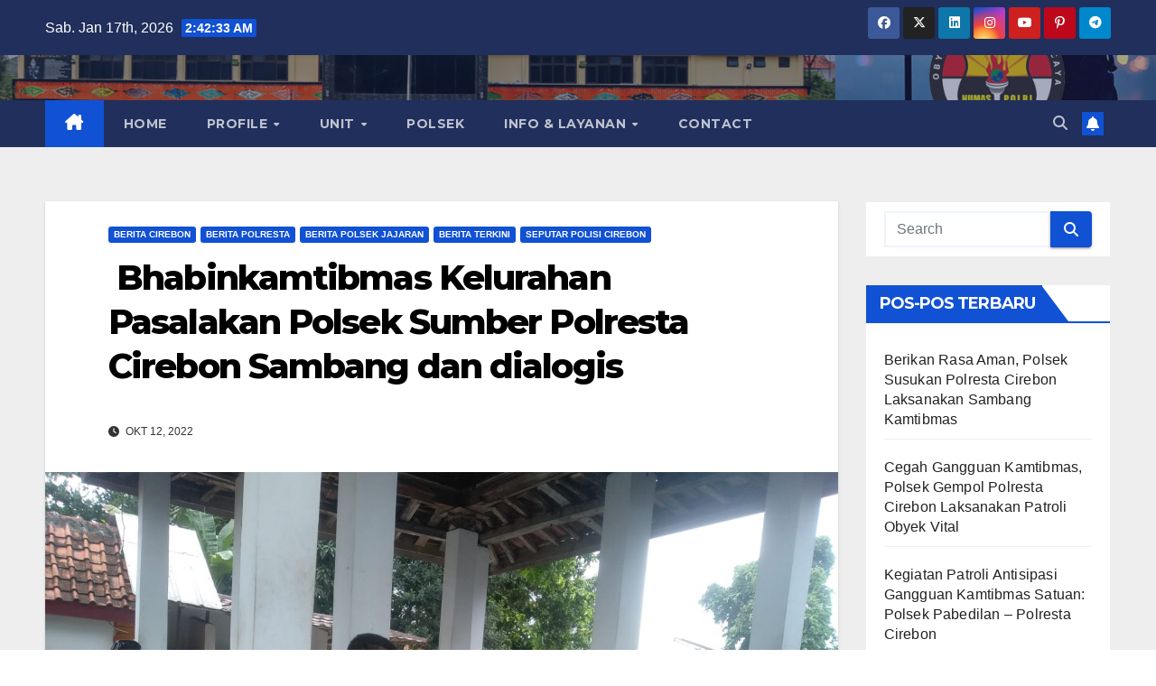

--- FILE ---
content_type: text/html; charset=UTF-8
request_url: https://tribratanews-polrescirebon.com/bhabinkamtibmas-kelurahan-pasalakan-polsek-sumber-polresta-cirebon-sambang-dan-dialogis/
body_size: 13181
content:
<!DOCTYPE html>
<html lang="id">
<head>
<meta charset="UTF-8">
<meta name="viewport" content="width=device-width, initial-scale=1">
<link rel="profile" href="http://gmpg.org/xfn/11">
<title> Bhabinkamtibmas Kelurahan Pasalakan Polsek Sumber Polresta Cirebon Sambang dan dialogis &#8211; Polresta Cirebon</title>
<meta name='robots' content='max-image-preview:large' />
<link rel='dns-prefetch' href='//cdn.canvasjs.com' />
<link rel='dns-prefetch' href='//fonts.googleapis.com' />
<link rel="alternate" type="application/rss+xml" title="Polresta Cirebon &raquo; Feed" href="https://tribratanews-polrescirebon.com/feed/" />
<link rel="alternate" type="application/rss+xml" title="Polresta Cirebon &raquo; Umpan Komentar" href="https://tribratanews-polrescirebon.com/comments/feed/" />
<link rel="alternate" type="application/rss+xml" title="Polresta Cirebon &raquo;  Bhabinkamtibmas Kelurahan Pasalakan Polsek Sumber Polresta Cirebon Sambang dan dialogis Umpan Komentar" href="https://tribratanews-polrescirebon.com/bhabinkamtibmas-kelurahan-pasalakan-polsek-sumber-polresta-cirebon-sambang-dan-dialogis/feed/" />
<link rel="alternate" title="oEmbed (JSON)" type="application/json+oembed" href="https://tribratanews-polrescirebon.com/wp-json/oembed/1.0/embed?url=https%3A%2F%2Ftribratanews-polrescirebon.com%2Fbhabinkamtibmas-kelurahan-pasalakan-polsek-sumber-polresta-cirebon-sambang-dan-dialogis%2F" />
<link rel="alternate" title="oEmbed (XML)" type="text/xml+oembed" href="https://tribratanews-polrescirebon.com/wp-json/oembed/1.0/embed?url=https%3A%2F%2Ftribratanews-polrescirebon.com%2Fbhabinkamtibmas-kelurahan-pasalakan-polsek-sumber-polresta-cirebon-sambang-dan-dialogis%2F&#038;format=xml" />
<style id='wp-img-auto-sizes-contain-inline-css'>
img:is([sizes=auto i],[sizes^="auto," i]){contain-intrinsic-size:3000px 1500px}
/*# sourceURL=wp-img-auto-sizes-contain-inline-css */
</style>
<style id='wp-emoji-styles-inline-css'>

	img.wp-smiley, img.emoji {
		display: inline !important;
		border: none !important;
		box-shadow: none !important;
		height: 1em !important;
		width: 1em !important;
		margin: 0 0.07em !important;
		vertical-align: -0.1em !important;
		background: none !important;
		padding: 0 !important;
	}
/*# sourceURL=wp-emoji-styles-inline-css */
</style>
<style id='wp-block-library-inline-css'>
:root{--wp-block-synced-color:#7a00df;--wp-block-synced-color--rgb:122,0,223;--wp-bound-block-color:var(--wp-block-synced-color);--wp-editor-canvas-background:#ddd;--wp-admin-theme-color:#007cba;--wp-admin-theme-color--rgb:0,124,186;--wp-admin-theme-color-darker-10:#006ba1;--wp-admin-theme-color-darker-10--rgb:0,107,160.5;--wp-admin-theme-color-darker-20:#005a87;--wp-admin-theme-color-darker-20--rgb:0,90,135;--wp-admin-border-width-focus:2px}@media (min-resolution:192dpi){:root{--wp-admin-border-width-focus:1.5px}}.wp-element-button{cursor:pointer}:root .has-very-light-gray-background-color{background-color:#eee}:root .has-very-dark-gray-background-color{background-color:#313131}:root .has-very-light-gray-color{color:#eee}:root .has-very-dark-gray-color{color:#313131}:root .has-vivid-green-cyan-to-vivid-cyan-blue-gradient-background{background:linear-gradient(135deg,#00d084,#0693e3)}:root .has-purple-crush-gradient-background{background:linear-gradient(135deg,#34e2e4,#4721fb 50%,#ab1dfe)}:root .has-hazy-dawn-gradient-background{background:linear-gradient(135deg,#faaca8,#dad0ec)}:root .has-subdued-olive-gradient-background{background:linear-gradient(135deg,#fafae1,#67a671)}:root .has-atomic-cream-gradient-background{background:linear-gradient(135deg,#fdd79a,#004a59)}:root .has-nightshade-gradient-background{background:linear-gradient(135deg,#330968,#31cdcf)}:root .has-midnight-gradient-background{background:linear-gradient(135deg,#020381,#2874fc)}:root{--wp--preset--font-size--normal:16px;--wp--preset--font-size--huge:42px}.has-regular-font-size{font-size:1em}.has-larger-font-size{font-size:2.625em}.has-normal-font-size{font-size:var(--wp--preset--font-size--normal)}.has-huge-font-size{font-size:var(--wp--preset--font-size--huge)}.has-text-align-center{text-align:center}.has-text-align-left{text-align:left}.has-text-align-right{text-align:right}.has-fit-text{white-space:nowrap!important}#end-resizable-editor-section{display:none}.aligncenter{clear:both}.items-justified-left{justify-content:flex-start}.items-justified-center{justify-content:center}.items-justified-right{justify-content:flex-end}.items-justified-space-between{justify-content:space-between}.screen-reader-text{border:0;clip-path:inset(50%);height:1px;margin:-1px;overflow:hidden;padding:0;position:absolute;width:1px;word-wrap:normal!important}.screen-reader-text:focus{background-color:#ddd;clip-path:none;color:#444;display:block;font-size:1em;height:auto;left:5px;line-height:normal;padding:15px 23px 14px;text-decoration:none;top:5px;width:auto;z-index:100000}html :where(.has-border-color){border-style:solid}html :where([style*=border-top-color]){border-top-style:solid}html :where([style*=border-right-color]){border-right-style:solid}html :where([style*=border-bottom-color]){border-bottom-style:solid}html :where([style*=border-left-color]){border-left-style:solid}html :where([style*=border-width]){border-style:solid}html :where([style*=border-top-width]){border-top-style:solid}html :where([style*=border-right-width]){border-right-style:solid}html :where([style*=border-bottom-width]){border-bottom-style:solid}html :where([style*=border-left-width]){border-left-style:solid}html :where(img[class*=wp-image-]){height:auto;max-width:100%}:where(figure){margin:0 0 1em}html :where(.is-position-sticky){--wp-admin--admin-bar--position-offset:var(--wp-admin--admin-bar--height,0px)}@media screen and (max-width:600px){html :where(.is-position-sticky){--wp-admin--admin-bar--position-offset:0px}}

/*# sourceURL=wp-block-library-inline-css */
</style><style id='global-styles-inline-css'>
:root{--wp--preset--aspect-ratio--square: 1;--wp--preset--aspect-ratio--4-3: 4/3;--wp--preset--aspect-ratio--3-4: 3/4;--wp--preset--aspect-ratio--3-2: 3/2;--wp--preset--aspect-ratio--2-3: 2/3;--wp--preset--aspect-ratio--16-9: 16/9;--wp--preset--aspect-ratio--9-16: 9/16;--wp--preset--color--black: #000000;--wp--preset--color--cyan-bluish-gray: #abb8c3;--wp--preset--color--white: #ffffff;--wp--preset--color--pale-pink: #f78da7;--wp--preset--color--vivid-red: #cf2e2e;--wp--preset--color--luminous-vivid-orange: #ff6900;--wp--preset--color--luminous-vivid-amber: #fcb900;--wp--preset--color--light-green-cyan: #7bdcb5;--wp--preset--color--vivid-green-cyan: #00d084;--wp--preset--color--pale-cyan-blue: #8ed1fc;--wp--preset--color--vivid-cyan-blue: #0693e3;--wp--preset--color--vivid-purple: #9b51e0;--wp--preset--gradient--vivid-cyan-blue-to-vivid-purple: linear-gradient(135deg,rgb(6,147,227) 0%,rgb(155,81,224) 100%);--wp--preset--gradient--light-green-cyan-to-vivid-green-cyan: linear-gradient(135deg,rgb(122,220,180) 0%,rgb(0,208,130) 100%);--wp--preset--gradient--luminous-vivid-amber-to-luminous-vivid-orange: linear-gradient(135deg,rgb(252,185,0) 0%,rgb(255,105,0) 100%);--wp--preset--gradient--luminous-vivid-orange-to-vivid-red: linear-gradient(135deg,rgb(255,105,0) 0%,rgb(207,46,46) 100%);--wp--preset--gradient--very-light-gray-to-cyan-bluish-gray: linear-gradient(135deg,rgb(238,238,238) 0%,rgb(169,184,195) 100%);--wp--preset--gradient--cool-to-warm-spectrum: linear-gradient(135deg,rgb(74,234,220) 0%,rgb(151,120,209) 20%,rgb(207,42,186) 40%,rgb(238,44,130) 60%,rgb(251,105,98) 80%,rgb(254,248,76) 100%);--wp--preset--gradient--blush-light-purple: linear-gradient(135deg,rgb(255,206,236) 0%,rgb(152,150,240) 100%);--wp--preset--gradient--blush-bordeaux: linear-gradient(135deg,rgb(254,205,165) 0%,rgb(254,45,45) 50%,rgb(107,0,62) 100%);--wp--preset--gradient--luminous-dusk: linear-gradient(135deg,rgb(255,203,112) 0%,rgb(199,81,192) 50%,rgb(65,88,208) 100%);--wp--preset--gradient--pale-ocean: linear-gradient(135deg,rgb(255,245,203) 0%,rgb(182,227,212) 50%,rgb(51,167,181) 100%);--wp--preset--gradient--electric-grass: linear-gradient(135deg,rgb(202,248,128) 0%,rgb(113,206,126) 100%);--wp--preset--gradient--midnight: linear-gradient(135deg,rgb(2,3,129) 0%,rgb(40,116,252) 100%);--wp--preset--font-size--small: 13px;--wp--preset--font-size--medium: 20px;--wp--preset--font-size--large: 36px;--wp--preset--font-size--x-large: 42px;--wp--preset--spacing--20: 0.44rem;--wp--preset--spacing--30: 0.67rem;--wp--preset--spacing--40: 1rem;--wp--preset--spacing--50: 1.5rem;--wp--preset--spacing--60: 2.25rem;--wp--preset--spacing--70: 3.38rem;--wp--preset--spacing--80: 5.06rem;--wp--preset--shadow--natural: 6px 6px 9px rgba(0, 0, 0, 0.2);--wp--preset--shadow--deep: 12px 12px 50px rgba(0, 0, 0, 0.4);--wp--preset--shadow--sharp: 6px 6px 0px rgba(0, 0, 0, 0.2);--wp--preset--shadow--outlined: 6px 6px 0px -3px rgb(255, 255, 255), 6px 6px rgb(0, 0, 0);--wp--preset--shadow--crisp: 6px 6px 0px rgb(0, 0, 0);}:where(.is-layout-flex){gap: 0.5em;}:where(.is-layout-grid){gap: 0.5em;}body .is-layout-flex{display: flex;}.is-layout-flex{flex-wrap: wrap;align-items: center;}.is-layout-flex > :is(*, div){margin: 0;}body .is-layout-grid{display: grid;}.is-layout-grid > :is(*, div){margin: 0;}:where(.wp-block-columns.is-layout-flex){gap: 2em;}:where(.wp-block-columns.is-layout-grid){gap: 2em;}:where(.wp-block-post-template.is-layout-flex){gap: 1.25em;}:where(.wp-block-post-template.is-layout-grid){gap: 1.25em;}.has-black-color{color: var(--wp--preset--color--black) !important;}.has-cyan-bluish-gray-color{color: var(--wp--preset--color--cyan-bluish-gray) !important;}.has-white-color{color: var(--wp--preset--color--white) !important;}.has-pale-pink-color{color: var(--wp--preset--color--pale-pink) !important;}.has-vivid-red-color{color: var(--wp--preset--color--vivid-red) !important;}.has-luminous-vivid-orange-color{color: var(--wp--preset--color--luminous-vivid-orange) !important;}.has-luminous-vivid-amber-color{color: var(--wp--preset--color--luminous-vivid-amber) !important;}.has-light-green-cyan-color{color: var(--wp--preset--color--light-green-cyan) !important;}.has-vivid-green-cyan-color{color: var(--wp--preset--color--vivid-green-cyan) !important;}.has-pale-cyan-blue-color{color: var(--wp--preset--color--pale-cyan-blue) !important;}.has-vivid-cyan-blue-color{color: var(--wp--preset--color--vivid-cyan-blue) !important;}.has-vivid-purple-color{color: var(--wp--preset--color--vivid-purple) !important;}.has-black-background-color{background-color: var(--wp--preset--color--black) !important;}.has-cyan-bluish-gray-background-color{background-color: var(--wp--preset--color--cyan-bluish-gray) !important;}.has-white-background-color{background-color: var(--wp--preset--color--white) !important;}.has-pale-pink-background-color{background-color: var(--wp--preset--color--pale-pink) !important;}.has-vivid-red-background-color{background-color: var(--wp--preset--color--vivid-red) !important;}.has-luminous-vivid-orange-background-color{background-color: var(--wp--preset--color--luminous-vivid-orange) !important;}.has-luminous-vivid-amber-background-color{background-color: var(--wp--preset--color--luminous-vivid-amber) !important;}.has-light-green-cyan-background-color{background-color: var(--wp--preset--color--light-green-cyan) !important;}.has-vivid-green-cyan-background-color{background-color: var(--wp--preset--color--vivid-green-cyan) !important;}.has-pale-cyan-blue-background-color{background-color: var(--wp--preset--color--pale-cyan-blue) !important;}.has-vivid-cyan-blue-background-color{background-color: var(--wp--preset--color--vivid-cyan-blue) !important;}.has-vivid-purple-background-color{background-color: var(--wp--preset--color--vivid-purple) !important;}.has-black-border-color{border-color: var(--wp--preset--color--black) !important;}.has-cyan-bluish-gray-border-color{border-color: var(--wp--preset--color--cyan-bluish-gray) !important;}.has-white-border-color{border-color: var(--wp--preset--color--white) !important;}.has-pale-pink-border-color{border-color: var(--wp--preset--color--pale-pink) !important;}.has-vivid-red-border-color{border-color: var(--wp--preset--color--vivid-red) !important;}.has-luminous-vivid-orange-border-color{border-color: var(--wp--preset--color--luminous-vivid-orange) !important;}.has-luminous-vivid-amber-border-color{border-color: var(--wp--preset--color--luminous-vivid-amber) !important;}.has-light-green-cyan-border-color{border-color: var(--wp--preset--color--light-green-cyan) !important;}.has-vivid-green-cyan-border-color{border-color: var(--wp--preset--color--vivid-green-cyan) !important;}.has-pale-cyan-blue-border-color{border-color: var(--wp--preset--color--pale-cyan-blue) !important;}.has-vivid-cyan-blue-border-color{border-color: var(--wp--preset--color--vivid-cyan-blue) !important;}.has-vivid-purple-border-color{border-color: var(--wp--preset--color--vivid-purple) !important;}.has-vivid-cyan-blue-to-vivid-purple-gradient-background{background: var(--wp--preset--gradient--vivid-cyan-blue-to-vivid-purple) !important;}.has-light-green-cyan-to-vivid-green-cyan-gradient-background{background: var(--wp--preset--gradient--light-green-cyan-to-vivid-green-cyan) !important;}.has-luminous-vivid-amber-to-luminous-vivid-orange-gradient-background{background: var(--wp--preset--gradient--luminous-vivid-amber-to-luminous-vivid-orange) !important;}.has-luminous-vivid-orange-to-vivid-red-gradient-background{background: var(--wp--preset--gradient--luminous-vivid-orange-to-vivid-red) !important;}.has-very-light-gray-to-cyan-bluish-gray-gradient-background{background: var(--wp--preset--gradient--very-light-gray-to-cyan-bluish-gray) !important;}.has-cool-to-warm-spectrum-gradient-background{background: var(--wp--preset--gradient--cool-to-warm-spectrum) !important;}.has-blush-light-purple-gradient-background{background: var(--wp--preset--gradient--blush-light-purple) !important;}.has-blush-bordeaux-gradient-background{background: var(--wp--preset--gradient--blush-bordeaux) !important;}.has-luminous-dusk-gradient-background{background: var(--wp--preset--gradient--luminous-dusk) !important;}.has-pale-ocean-gradient-background{background: var(--wp--preset--gradient--pale-ocean) !important;}.has-electric-grass-gradient-background{background: var(--wp--preset--gradient--electric-grass) !important;}.has-midnight-gradient-background{background: var(--wp--preset--gradient--midnight) !important;}.has-small-font-size{font-size: var(--wp--preset--font-size--small) !important;}.has-medium-font-size{font-size: var(--wp--preset--font-size--medium) !important;}.has-large-font-size{font-size: var(--wp--preset--font-size--large) !important;}.has-x-large-font-size{font-size: var(--wp--preset--font-size--x-large) !important;}
/*# sourceURL=global-styles-inline-css */
</style>

<style id='classic-theme-styles-inline-css'>
/*! This file is auto-generated */
.wp-block-button__link{color:#fff;background-color:#32373c;border-radius:9999px;box-shadow:none;text-decoration:none;padding:calc(.667em + 2px) calc(1.333em + 2px);font-size:1.125em}.wp-block-file__button{background:#32373c;color:#fff;text-decoration:none}
/*# sourceURL=/wp-includes/css/classic-themes.min.css */
</style>
<link rel='stylesheet' id='ansar-import-css' href='https://tribratanews-polrescirebon.com/wp-content/plugins/ansar-import/public/css/ansar-import-public.css?ver=2.1.0' media='all' />
<link rel='stylesheet' id='dashicons-css' href='https://tribratanews-polrescirebon.com/wp-includes/css/dashicons.min.css?ver=6.9' media='all' />
<link rel='stylesheet' id='admin-bar-css' href='https://tribratanews-polrescirebon.com/wp-includes/css/admin-bar.min.css?ver=6.9' media='all' />
<style id='admin-bar-inline-css'>

    .canvasjs-chart-credit{
        display: none !important;
    }
    #vtrtsFreeChart canvas {
    border-radius: 6px;
}

.vtrts-free-adminbar-weekly-title {
    font-weight: bold;
    font-size: 14px;
    color: #fff;
    margin-bottom: 6px;
}

        #wpadminbar #wp-admin-bar-vtrts_free_top_button .ab-icon:before {
            content: "\f185";
            color: #1DAE22;
            top: 3px;
        }
    #wp-admin-bar-vtrts_pro_top_button .ab-item {
        min-width: 180px;
    }
    .vtrts-free-adminbar-dropdown {
        min-width: 420px ;
        padding: 18px 18px 12px 18px;
        background: #23282d;
        color: #fff;
        border-radius: 8px;
        box-shadow: 0 4px 24px rgba(0,0,0,0.15);
        margin-top: 10px;
    }
    .vtrts-free-adminbar-grid {
        display: grid;
        grid-template-columns: 1fr 1fr;
        gap: 18px 18px; /* row-gap column-gap */
        margin-bottom: 18px;
    }
    .vtrts-free-adminbar-card {
        background: #2c3338;
        border-radius: 8px;
        padding: 18px 18px 12px 18px;
        box-shadow: 0 2px 8px rgba(0,0,0,0.07);
        display: flex;
        flex-direction: column;
        align-items: flex-start;
    }
    /* Extra margin for the right column */
    .vtrts-free-adminbar-card:nth-child(2),
    .vtrts-free-adminbar-card:nth-child(4) {
        margin-left: 10px !important;
        padding-left: 10px !important;
                padding-top: 6px !important;

        margin-right: 10px !important;
        padding-right : 10px !important;
        margin-top: 10px !important;
    }
    .vtrts-free-adminbar-card:nth-child(1),
    .vtrts-free-adminbar-card:nth-child(3) {
        margin-left: 10px !important;
        padding-left: 10px !important;
                padding-top: 6px !important;

        margin-top: 10px !important;
                padding-right : 10px !important;

    }
    /* Extra margin for the bottom row */
    .vtrts-free-adminbar-card:nth-child(3),
    .vtrts-free-adminbar-card:nth-child(4) {
        margin-top: 6px !important;
        padding-top: 6px !important;
        margin-top: 10px !important;
    }
    .vtrts-free-adminbar-card-title {
        font-size: 14px;
        font-weight: 800;
        margin-bottom: 6px;
        color: #fff;
    }
    .vtrts-free-adminbar-card-value {
        font-size: 22px;
        font-weight: bold;
        color: #1DAE22;
        margin-bottom: 4px;
    }
    .vtrts-free-adminbar-card-sub {
        font-size: 12px;
        color: #aaa;
    }
    .vtrts-free-adminbar-btn-wrap {
        text-align: center;
        margin-top: 8px;
    }

    #wp-admin-bar-vtrts_free_top_button .ab-item{
    min-width: 80px !important;
        padding: 0px !important;
    .vtrts-free-adminbar-btn {
        display: inline-block;
        background: #1DAE22;
        color: #fff !important;
        font-weight: bold;
        padding: 8px 28px;
        border-radius: 6px;
        text-decoration: none;
        font-size: 15px;
        transition: background 0.2s;
        margin-top: 8px;
    }
    .vtrts-free-adminbar-btn:hover {
        background: #15991b;
        color: #fff !important;
    }

    .vtrts-free-adminbar-dropdown-wrap { min-width: 0; padding: 0; }
    #wpadminbar #wp-admin-bar-vtrts_free_top_button .vtrts-free-adminbar-dropdown { display: none; position: absolute; left: 0; top: 100%; z-index: 99999; }
    #wpadminbar #wp-admin-bar-vtrts_free_top_button:hover .vtrts-free-adminbar-dropdown { display: block; }
    
        .ab-empty-item #wp-admin-bar-vtrts_free_top_button-default .ab-empty-item{
    height:0px !important;
    padding :0px !important;
     }
            #wpadminbar .quicklinks .ab-empty-item{
        padding:0px !important;
    }
    .vtrts-free-adminbar-dropdown {
    min-width: 420px;
    padding: 18px 18px 12px 18px;
    background: #23282d;
    color: #fff;
    border-radius: 12px; /* more rounded */
    box-shadow: 0 8px 32px rgba(0,0,0,0.25); /* deeper shadow */
    margin-top: 10px;
}

.vtrts-free-adminbar-btn-wrap {
    text-align: center;
    margin-top: 18px; /* more space above */
}

.vtrts-free-adminbar-btn {
    display: inline-block;
    background: #1DAE22;
    color: #fff !important;
    font-weight: bold;
    padding: 5px 22px;
    border-radius: 8px;
    text-decoration: none;
    font-size: 17px;
    transition: background 0.2s, box-shadow 0.2s;
    margin-top: 8px;
    box-shadow: 0 2px 8px rgba(29,174,34,0.15);
    text-align: center;
    line-height: 1.6;
    
}
.vtrts-free-adminbar-btn:hover {
    background: #15991b;
    color: #fff !important;
    box-shadow: 0 4px 16px rgba(29,174,34,0.25);
}
    


/*# sourceURL=admin-bar-inline-css */
</style>
<link rel='stylesheet' id='newsup-fonts-css' href='//fonts.googleapis.com/css?family=Montserrat%3A400%2C500%2C700%2C800%7CWork%2BSans%3A300%2C400%2C500%2C600%2C700%2C800%2C900%26display%3Dswap&#038;subset=latin%2Clatin-ext' media='all' />
<link rel='stylesheet' id='bootstrap-css' href='https://tribratanews-polrescirebon.com/wp-content/themes/newsup/css/bootstrap.css?ver=6.9' media='all' />
<link rel='stylesheet' id='newsup-style-css' href='https://tribratanews-polrescirebon.com/wp-content/themes/newsup/style.css?ver=6.9' media='all' />
<link rel='stylesheet' id='newsup-default-css' href='https://tribratanews-polrescirebon.com/wp-content/themes/newsup/css/colors/default.css?ver=6.9' media='all' />
<link rel='stylesheet' id='font-awesome-5-all-css' href='https://tribratanews-polrescirebon.com/wp-content/themes/newsup/css/font-awesome/css/all.min.css?ver=6.9' media='all' />
<link rel='stylesheet' id='font-awesome-4-shim-css' href='https://tribratanews-polrescirebon.com/wp-content/themes/newsup/css/font-awesome/css/v4-shims.min.css?ver=6.9' media='all' />
<link rel='stylesheet' id='owl-carousel-css' href='https://tribratanews-polrescirebon.com/wp-content/themes/newsup/css/owl.carousel.css?ver=6.9' media='all' />
<link rel='stylesheet' id='smartmenus-css' href='https://tribratanews-polrescirebon.com/wp-content/themes/newsup/css/jquery.smartmenus.bootstrap.css?ver=6.9' media='all' />
<link rel='stylesheet' id='newsup-custom-css-css' href='https://tribratanews-polrescirebon.com/wp-content/themes/newsup/inc/ansar/customize/css/customizer.css?ver=1.0' media='all' />
<script id="ahc_front_js-js-extra">
var ahc_ajax_front = {"ajax_url":"https://tribratanews-polrescirebon.com/wp-admin/admin-ajax.php","plugin_url":"https://tribratanews-polrescirebon.com/wp-content/plugins/visitors-traffic-real-time-statistics/","page_id":"377","page_title":"\u00a0Bhabinkamtibmas Kelurahan Pasalakan Polsek Sumber Polresta Cirebon Sambang dan dialogis","post_type":"post"};
//# sourceURL=ahc_front_js-js-extra
</script>
<script src="https://tribratanews-polrescirebon.com/wp-content/plugins/visitors-traffic-real-time-statistics/js/front.js?ver=6.9" id="ahc_front_js-js"></script>
<script src="https://tribratanews-polrescirebon.com/wp-includes/js/jquery/jquery.min.js?ver=3.7.1" id="jquery-core-js"></script>
<script src="https://tribratanews-polrescirebon.com/wp-includes/js/jquery/jquery-migrate.min.js?ver=3.4.1" id="jquery-migrate-js"></script>
<script src="https://tribratanews-polrescirebon.com/wp-content/plugins/ansar-import/public/js/ansar-import-public.js?ver=2.1.0" id="ansar-import-js"></script>
<script src="https://tribratanews-polrescirebon.com/wp-content/themes/newsup/js/navigation.js?ver=6.9" id="newsup-navigation-js"></script>
<script src="https://tribratanews-polrescirebon.com/wp-content/themes/newsup/js/bootstrap.js?ver=6.9" id="bootstrap-js"></script>
<script src="https://tribratanews-polrescirebon.com/wp-content/themes/newsup/js/owl.carousel.min.js?ver=6.9" id="owl-carousel-min-js"></script>
<script src="https://tribratanews-polrescirebon.com/wp-content/themes/newsup/js/jquery.smartmenus.js?ver=6.9" id="smartmenus-js-js"></script>
<script src="https://tribratanews-polrescirebon.com/wp-content/themes/newsup/js/jquery.smartmenus.bootstrap.js?ver=6.9" id="bootstrap-smartmenus-js-js"></script>
<script src="https://tribratanews-polrescirebon.com/wp-content/themes/newsup/js/jquery.marquee.js?ver=6.9" id="newsup-marquee-js-js"></script>
<script src="https://tribratanews-polrescirebon.com/wp-content/themes/newsup/js/main.js?ver=6.9" id="newsup-main-js-js"></script>
<link rel="https://api.w.org/" href="https://tribratanews-polrescirebon.com/wp-json/" /><link rel="alternate" title="JSON" type="application/json" href="https://tribratanews-polrescirebon.com/wp-json/wp/v2/posts/377" /><link rel="EditURI" type="application/rsd+xml" title="RSD" href="https://tribratanews-polrescirebon.com/xmlrpc.php?rsd" />
<meta name="generator" content="WordPress 6.9" />
<link rel="canonical" href="https://tribratanews-polrescirebon.com/bhabinkamtibmas-kelurahan-pasalakan-polsek-sumber-polresta-cirebon-sambang-dan-dialogis/" />
<link rel='shortlink' href='https://tribratanews-polrescirebon.com/?p=377' />
<link rel="pingback" href="https://tribratanews-polrescirebon.com/xmlrpc.php"> 
<style type="text/css" id="custom-background-css">
    .wrapper { background-color: #eee; }
</style>
    <style type="text/css">
            .site-title,
        .site-description {
            position: absolute;
            clip: rect(1px, 1px, 1px, 1px);
        }
        </style>
    <link rel="icon" href="https://tribratanews-polrescirebon.com/wp-content/uploads/2024/08/cropped-Lambang_Polri-32x32.png" sizes="32x32" />
<link rel="icon" href="https://tribratanews-polrescirebon.com/wp-content/uploads/2024/08/cropped-Lambang_Polri-192x192.png" sizes="192x192" />
<link rel="apple-touch-icon" href="https://tribratanews-polrescirebon.com/wp-content/uploads/2024/08/cropped-Lambang_Polri-180x180.png" />
<meta name="msapplication-TileImage" content="https://tribratanews-polrescirebon.com/wp-content/uploads/2024/08/cropped-Lambang_Polri-270x270.png" />
</head>
<body class="wp-singular post-template-default single single-post postid-377 single-format-standard wp-embed-responsive wp-theme-newsup ta-hide-date-author-in-list" >
<div id="page" class="site">
<a class="skip-link screen-reader-text" href="#content">
Skip to content</a>
  <div class="wrapper" id="custom-background-css">
    <header class="mg-headwidget">
      <!--==================== TOP BAR ====================-->
      <div class="mg-head-detail hidden-xs">
    <div class="container-fluid">
        <div class="row align-items-center">
            <div class="col-md-6 col-xs-12">
                <ul class="info-left">
                            <li>Sab. Jan 17th, 2026             <span  id="time" class="time"></span>
                    
        </li>
                    </ul>
            </div>
            <div class="col-md-6 col-xs-12">
                <ul class="mg-social info-right">
                            <li>
            <a  target="_blank"  href="https://www.facebook.com/humasrescirebon/">
                <span class="icon-soci facebook">
                    <i class="fab fa-facebook"></i>
                </span> 
            </a>
        </li>
                <li>
            <a href="#">
                <span class="icon-soci x-twitter">
                    <i class="fa-brands fa-x-twitter"></i>
                </span>
            </a>
        </li>
                <li>
            <a target="_blank"  href="#">
                <span class="icon-soci linkedin">
                    <i class="fab fa-linkedin"></i>
                </span>
            </a>
        </li>
                <li>
            <a target="_blank"  href="https://www.instagram.com/humaspolrestacirebon/?hl=id">
                <span class="icon-soci instagram">
                    <i class="fab fa-instagram"></i>
                </span>
            </a>
        </li>
                <li>
            <a  href="#">
                <span class="icon-soci youtube">
                    <i class="fab fa-youtube"></i>
                </span>
            </a>
        </li>
                <li>
            <a  href="#">
                <span class="icon-soci pinterest">
                    <i class="fab fa-pinterest-p"></i>
                </span>
            </a>
        </li>
                <li>
            <a target="_blank"  href="#">
                <span class="icon-soci telegram">
                    <i class="fab fa-telegram"></i>
                </span>
            </a>
        </li>
                        </ul>
            </div>
        </div>
    </div>
</div>
      <div class="clearfix"></div>

      
      <div class="mg-nav-widget-area-back" style='background-image: url("https://tribratanews-polrescirebon.com/wp-content/uploads/2024/08/header1.jpg" );'>
                <div class="overlay">
          <div class="inner"  style="background-color:rgba(32,47,91,0.4);" > 
              <div class="container-fluid">
                  <div class="mg-nav-widget-area">
                    <div class="row align-items-center">
                      <div class="col-md-3 text-center-xs">
                        <div class="navbar-header">
                          <div class="site-logo">
                                                      </div>
                          <div class="site-branding-text d-none">
                                                            <p class="site-title"> <a href="https://tribratanews-polrescirebon.com/" rel="home">Polresta Cirebon</a></p>
                                                            <p class="site-description">Polri Presisi</p>
                          </div>    
                        </div>
                      </div>
                                          </div>
                  </div>
              </div>
          </div>
        </div>
      </div>
    <div class="mg-menu-full">
      <nav class="navbar navbar-expand-lg navbar-wp">
        <div class="container-fluid">
          <!-- Right nav -->
          <div class="m-header align-items-center">
                            <a class="mobilehomebtn" href="https://tribratanews-polrescirebon.com"><span class="fa-solid fa-house-chimney"></span></a>
              <!-- navbar-toggle -->
              <button class="navbar-toggler mx-auto" type="button" data-toggle="collapse" data-target="#navbar-wp" aria-controls="navbarSupportedContent" aria-expanded="false" aria-label="Toggle navigation">
                <span class="burger">
                  <span class="burger-line"></span>
                  <span class="burger-line"></span>
                  <span class="burger-line"></span>
                </span>
              </button>
              <!-- /navbar-toggle -->
                          <div class="dropdown show mg-search-box pr-2">
                <a class="dropdown-toggle msearch ml-auto" href="#" role="button" id="dropdownMenuLink" data-toggle="dropdown" aria-haspopup="true" aria-expanded="false">
                <i class="fas fa-search"></i>
                </a> 
                <div class="dropdown-menu searchinner" aria-labelledby="dropdownMenuLink">
                    <form role="search" method="get" id="searchform" action="https://tribratanews-polrescirebon.com/">
  <div class="input-group">
    <input type="search" class="form-control" placeholder="Search" value="" name="s" />
    <span class="input-group-btn btn-default">
    <button type="submit" class="btn"> <i class="fas fa-search"></i> </button>
    </span> </div>
</form>                </div>
            </div>
                  <a href="#" target="_blank" class="btn-bell btn-theme mx-2"><i class="fa fa-bell"></i></a>
                      
          </div>
          <!-- /Right nav --> 
          <div class="collapse navbar-collapse" id="navbar-wp">
            <div class="d-md-block">
              <ul id="menu-primary" class="nav navbar-nav mr-auto "><li class="active home"><a class="homebtn" href="https://tribratanews-polrescirebon.com"><span class='fa-solid fa-house-chimney'></span></a></li><li id="menu-item-241" class="menu-item menu-item-type-post_type menu-item-object-page menu-item-home menu-item-241"><a class="nav-link" title="Home" href="https://tribratanews-polrescirebon.com/">Home</a></li>
<li id="menu-item-242" class="menu-item menu-item-type-custom menu-item-object-custom menu-item-has-children menu-item-242 dropdown"><a class="nav-link" title="Profile" href="#" data-toggle="dropdown" class="dropdown-toggle">Profile </a>
<ul role="menu" class=" dropdown-menu">
	<li id="menu-item-321" class="menu-item menu-item-type-post_type menu-item-object-page menu-item-321"><a class="dropdown-item" title="Sejarah" href="https://tribratanews-polrescirebon.com/sejarah/">Sejarah</a></li>
	<li id="menu-item-324" class="menu-item menu-item-type-post_type menu-item-object-page menu-item-324"><a class="dropdown-item" title="Visi Misi" href="https://tribratanews-polrescirebon.com/visi-misi/">Visi Misi</a></li>
	<li id="menu-item-258" class="menu-item menu-item-type-post_type menu-item-object-page menu-item-258"><a class="dropdown-item" title="Kapolresta Cirebon" href="https://tribratanews-polrescirebon.com/profil-kapolresta-cirebon/">Kapolresta Cirebon</a></li>
	<li id="menu-item-263" class="menu-item menu-item-type-post_type menu-item-object-page menu-item-263"><a class="dropdown-item" title="Wakapolresta Cirebon" href="https://tribratanews-polrescirebon.com/wakapolresta-cirebon/">Wakapolresta Cirebon</a></li>
</ul>
</li>
<li id="menu-item-244" class="menu-item menu-item-type-custom menu-item-object-custom menu-item-has-children menu-item-244 dropdown"><a class="nav-link" title="Unit" href="#" data-toggle="dropdown" class="dropdown-toggle">Unit </a>
<ul role="menu" class=" dropdown-menu">
	<li id="menu-item-273" class="menu-item menu-item-type-post_type menu-item-object-page menu-item-273"><a class="dropdown-item" title="Satreskrim" href="https://tribratanews-polrescirebon.com/reskrim/">Satreskrim</a></li>
	<li id="menu-item-271" class="menu-item menu-item-type-post_type menu-item-object-page menu-item-271"><a class="dropdown-item" title="Satlantas" href="https://tribratanews-polrescirebon.com/satlantas/">Satlantas</a></li>
	<li id="menu-item-272" class="menu-item menu-item-type-post_type menu-item-object-page menu-item-272"><a class="dropdown-item" title="Satnarkoba" href="https://tribratanews-polrescirebon.com/satnarkoba/">Satnarkoba</a></li>
</ul>
</li>
<li id="menu-item-330" class="menu-item menu-item-type-post_type menu-item-object-page menu-item-330"><a class="nav-link" title="Polsek" href="https://tribratanews-polrescirebon.com/polsek/">Polsek</a></li>
<li id="menu-item-331" class="menu-item menu-item-type-custom menu-item-object-custom menu-item-has-children menu-item-331 dropdown"><a class="nav-link" title="Info &amp; Layanan" href="#" data-toggle="dropdown" class="dropdown-toggle">Info &#038; Layanan </a>
<ul role="menu" class=" dropdown-menu">
	<li id="menu-item-340" class="menu-item menu-item-type-post_type menu-item-object-page menu-item-340"><a class="dropdown-item" title="SIM" href="https://tribratanews-polrescirebon.com/sim/">SIM</a></li>
	<li id="menu-item-342" class="menu-item menu-item-type-post_type menu-item-object-page menu-item-342"><a class="dropdown-item" title="SPKT" href="https://tribratanews-polrescirebon.com/spkt/">SPKT</a></li>
	<li id="menu-item-341" class="menu-item menu-item-type-post_type menu-item-object-page menu-item-341"><a class="dropdown-item" title="SKCK" href="https://tribratanews-polrescirebon.com/skck/">SKCK</a></li>
	<li id="menu-item-343" class="menu-item menu-item-type-post_type menu-item-object-page menu-item-343"><a class="dropdown-item" title="STNK" href="https://tribratanews-polrescirebon.com/stnk/">STNK</a></li>
</ul>
</li>
<li id="menu-item-145" class="menu-item menu-item-type-post_type menu-item-object-page menu-item-145"><a class="nav-link" title="Contact" href="https://tribratanews-polrescirebon.com/contact/">Contact</a></li>
</ul>            </div>      
          </div>
          <!-- Right nav -->
          <div class="desk-header d-lg-flex pl-3 ml-auto my-2 my-lg-0 position-relative align-items-center">
                        <div class="dropdown show mg-search-box pr-2">
                <a class="dropdown-toggle msearch ml-auto" href="#" role="button" id="dropdownMenuLink" data-toggle="dropdown" aria-haspopup="true" aria-expanded="false">
                <i class="fas fa-search"></i>
                </a> 
                <div class="dropdown-menu searchinner" aria-labelledby="dropdownMenuLink">
                    <form role="search" method="get" id="searchform" action="https://tribratanews-polrescirebon.com/">
  <div class="input-group">
    <input type="search" class="form-control" placeholder="Search" value="" name="s" />
    <span class="input-group-btn btn-default">
    <button type="submit" class="btn"> <i class="fas fa-search"></i> </button>
    </span> </div>
</form>                </div>
            </div>
                  <a href="#" target="_blank" class="btn-bell btn-theme mx-2"><i class="fa fa-bell"></i></a>
                  </div>
          <!-- /Right nav -->
      </div>
      </nav> <!-- /Navigation -->
    </div>
</header>
<div class="clearfix"></div> <!-- =========================
     Page Content Section      
============================== -->
<main id="content" class="single-class content">
  <!--container-->
    <div class="container-fluid">
      <!--row-->
        <div class="row">
                  <div class="col-lg-9 col-md-8">
                                <div class="mg-blog-post-box"> 
                    <div class="mg-header">
                        <div class="mg-blog-category"><a class="newsup-categories category-color-1" href="https://tribratanews-polrescirebon.com/category/berita-cirebon/" alt="View all posts in Berita Cirebon"> 
                                 Berita Cirebon
                             </a><a class="newsup-categories category-color-1" href="https://tribratanews-polrescirebon.com/category/berita-polresta/" alt="View all posts in Berita Polresta"> 
                                 Berita Polresta
                             </a><a class="newsup-categories category-color-1" href="https://tribratanews-polrescirebon.com/category/berita-polsek-jajaran/" alt="View all posts in Berita Polsek Jajaran"> 
                                 Berita Polsek Jajaran
                             </a><a class="newsup-categories category-color-1" href="https://tribratanews-polrescirebon.com/category/berita-terkini/" alt="View all posts in Berita Terkini"> 
                                 Berita Terkini
                             </a><a class="newsup-categories category-color-1" href="https://tribratanews-polrescirebon.com/category/seputar-polisi-cirebon/" alt="View all posts in Seputar Polisi Cirebon"> 
                                 Seputar Polisi Cirebon
                             </a></div>                        <h1 class="title single"> <a title="Permalink to:  Bhabinkamtibmas Kelurahan Pasalakan Polsek Sumber Polresta Cirebon Sambang dan dialogis">
                             Bhabinkamtibmas Kelurahan Pasalakan Polsek Sumber Polresta Cirebon Sambang dan dialogis</a>
                        </h1>
                                                <div class="media mg-info-author-block"> 
                                                        <div class="media-body">
                                                            <span class="mg-blog-date"><i class="fas fa-clock"></i> 
                                    Okt 12, 2022                                </span>
                                                        </div>
                        </div>
                                            </div>
                    <img width="1600" height="1200" src="https://tribratanews-polrescirebon.com/wp-content/uploads/2022/10/4.jpg" class="img-fluid wp-post-image" alt="" decoding="async" fetchpriority="high" srcset="https://tribratanews-polrescirebon.com/wp-content/uploads/2022/10/4.jpg 1600w, https://tribratanews-polrescirebon.com/wp-content/uploads/2022/10/4-300x225.jpg 300w, https://tribratanews-polrescirebon.com/wp-content/uploads/2022/10/4-1024x768.jpg 1024w, https://tribratanews-polrescirebon.com/wp-content/uploads/2022/10/4-768x576.jpg 768w, https://tribratanews-polrescirebon.com/wp-content/uploads/2022/10/4-1536x1152.jpg 1536w, https://tribratanews-polrescirebon.com/wp-content/uploads/2022/10/4-1200x900.jpg 1200w" sizes="(max-width: 1600px) 100vw, 1600px" />                    <article class="page-content-single small single">
                        <p>Bhabinkamtibmas Kelurahan Pasalakan Polsek Sumber Polresta Cirebon Sambang dan dialogis</p>
<p>Sumber (12/10)giat Bhabinkamtibmas Kelurahan Pasalakan Aipda Lungguh Unggara melaksanakan sambang warga Bpk Wawam Blok Barosan Rt/Rw 2/3 Kelurahan Pasalakan Kec. Sumber Kab. Cirebon. Serta menyampaikan pesan-pesan kamtibmas, menggiatkan kembali siskamling dan menindaklanjuti Instruksi Kapolri tentang pemberantasan miras, perjudian, narkoba, lahgun bbm, premanisme dan tindak kejahatan lainnya.Selanjutnya menghimbau agar warga masyarakat selalu menerapkan pola hidup sehat dan menjaga kebersihan lingkungan guna mencegah munculnya penyakit yg tidak diinginkan.</p>
<p>Kapolsek Sumber AKP EDDIE MULYONO,SH menyampaikan kehadiran bhabinkamtibmas di wilayah binaannya merupakan wujud pelayanan kepada masyarakat guna memberikan rasa aman dan dapat menimbulkan kepercayaan dari masyarakat kepada Polri ,sehingga dapat bekerja sama untuk menjaga kondusifitas dilingkungannya masing2.</p>
<p>Binmas Polsek Sumber</p>
        <script>
        function pinIt() {
        var e = document.createElement('script');
        e.setAttribute('type','text/javascript');
        e.setAttribute('charset','UTF-8');
        e.setAttribute('src','https://assets.pinterest.com/js/pinmarklet.js?r='+Math.random()*99999999);
        document.body.appendChild(e);
        }
        </script>
        <div class="post-share">
            <div class="post-share-icons cf">
                <a href="https://www.facebook.com/sharer.php?u=https%3A%2F%2Ftribratanews-polrescirebon.com%2Fbhabinkamtibmas-kelurahan-pasalakan-polsek-sumber-polresta-cirebon-sambang-dan-dialogis%2F" class="link facebook" target="_blank" >
                    <i class="fab fa-facebook"></i>
                </a>
                <a href="http://twitter.com/share?url=https%3A%2F%2Ftribratanews-polrescirebon.com%2Fbhabinkamtibmas-kelurahan-pasalakan-polsek-sumber-polresta-cirebon-sambang-dan-dialogis%2F&#038;text=%C2%A0Bhabinkamtibmas%20Kelurahan%20Pasalakan%20Polsek%20Sumber%20Polresta%20Cirebon%20Sambang%20dan%20dialogis" class="link x-twitter" target="_blank">
                    <i class="fa-brands fa-x-twitter"></i>
                </a>
                <a href="mailto:?subject= Bhabinkamtibmas%20Kelurahan%20Pasalakan%20Polsek%20Sumber%20Polresta%20Cirebon%20Sambang%20dan%20dialogis&#038;body=https%3A%2F%2Ftribratanews-polrescirebon.com%2Fbhabinkamtibmas-kelurahan-pasalakan-polsek-sumber-polresta-cirebon-sambang-dan-dialogis%2F" class="link email" target="_blank" >
                    <i class="fas fa-envelope"></i>
                </a>
                <a href="https://www.linkedin.com/sharing/share-offsite/?url=https%3A%2F%2Ftribratanews-polrescirebon.com%2Fbhabinkamtibmas-kelurahan-pasalakan-polsek-sumber-polresta-cirebon-sambang-dan-dialogis%2F&#038;title=%C2%A0Bhabinkamtibmas%20Kelurahan%20Pasalakan%20Polsek%20Sumber%20Polresta%20Cirebon%20Sambang%20dan%20dialogis" class="link linkedin" target="_blank" >
                    <i class="fab fa-linkedin"></i>
                </a>
                <a href="https://telegram.me/share/url?url=https%3A%2F%2Ftribratanews-polrescirebon.com%2Fbhabinkamtibmas-kelurahan-pasalakan-polsek-sumber-polresta-cirebon-sambang-dan-dialogis%2F&#038;text&#038;title=%C2%A0Bhabinkamtibmas%20Kelurahan%20Pasalakan%20Polsek%20Sumber%20Polresta%20Cirebon%20Sambang%20dan%20dialogis" class="link telegram" target="_blank" >
                    <i class="fab fa-telegram"></i>
                </a>
                <a href="javascript:pinIt();" class="link pinterest">
                    <i class="fab fa-pinterest"></i>
                </a>
                <a class="print-r" href="javascript:window.print()">
                    <i class="fas fa-print"></i>
                </a>  
            </div>
        </div>
                            <div class="clearfix mb-3"></div>
                        
	<nav class="navigation post-navigation" aria-label="Pos">
		<h2 class="screen-reader-text">Navigasi pos</h2>
		<div class="nav-links"><div class="nav-previous"><a href="https://tribratanews-polrescirebon.com/anggota-polsek-lemahabang-polresta-cirebon-laksanakan-pengaturan-lalu-lintas-pagi-hari-di-perempatan-pasar-desa-lemahabang/" rel="prev">Anggota Polsek Lemahabang Polresta Cirebon laksanakan pengaturan lalu lintas pagi hari di Perempatan Pasar Desa Lemahabang <div class="fa fa-angle-double-right"></div><span></span></a></div><div class="nav-next"><a href="https://tribratanews-polrescirebon.com/personil-polsek-dukupuntang-polresta-cirebon-melaksanakan-pengamanan-kegiatan-maulid-nabi-muhammad-saw-di-ponpes-manbaul-ulum/" rel="next"><div class="fa fa-angle-double-left"></div><span></span> Personil Polsek Dukupuntang Polresta Cirebon Melaksanakan Pengamanan Kegiatan Maulid Nabi Muhammad SAW Di Ponpes Manba&#8217;ul &#8216;Ulum</a></div></div>
	</nav>                                          </article>
                </div>
                    <div class="mg-featured-slider p-3 mb-4">
            <!--Start mg-realated-slider -->
            <!-- mg-sec-title -->
            <div class="mg-sec-title">
                <h4>Related Post</h4>
            </div>
            <!-- // mg-sec-title -->
            <div class="row">
                <!-- featured_post -->
                                    <!-- blog -->
                    <div class="col-md-4">
                        <div class="mg-blog-post-3 minh back-img mb-md-0 mb-2" 
                                                style="background-image: url('https://tribratanews-polrescirebon.com/wp-content/uploads/2026/01/2-16.jpg');" >
                            <div class="mg-blog-inner">
                                <div class="mg-blog-category"><a class="newsup-categories category-color-1" href="https://tribratanews-polrescirebon.com/category/berita-terkini/" alt="View all posts in Berita Terkini"> 
                                 Berita Terkini
                             </a></div>                                <h4 class="title"> <a href="https://tribratanews-polrescirebon.com/berikan-rasa-aman-polsek-susukan-polresta-cirebon-laksanakan-sambang-kamtibmas/" title="Permalink to: Berikan Rasa Aman, Polsek Susukan Polresta Cirebon Laksanakan Sambang Kamtibmas">
                                  Berikan Rasa Aman, Polsek Susukan Polresta Cirebon Laksanakan Sambang Kamtibmas</a>
                                 </h4>
                                <div class="mg-blog-meta"> 
                                                                        <span class="mg-blog-date">
                                        <i class="fas fa-clock"></i>
                                        Jan 17, 2026                                    </span>
                                     
                                </div>   
                            </div>
                        </div>
                    </div>
                    <!-- blog -->
                                        <!-- blog -->
                    <div class="col-md-4">
                        <div class="mg-blog-post-3 minh back-img mb-md-0 mb-2" 
                                                style="background-image: url('https://tribratanews-polrescirebon.com/wp-content/uploads/2026/01/1-15.jpg');" >
                            <div class="mg-blog-inner">
                                <div class="mg-blog-category"><a class="newsup-categories category-color-1" href="https://tribratanews-polrescirebon.com/category/berita-terkini/" alt="View all posts in Berita Terkini"> 
                                 Berita Terkini
                             </a></div>                                <h4 class="title"> <a href="https://tribratanews-polrescirebon.com/cegah-gangguan-kamtibmas-polsek-gempol-polresta-cirebon-laksanakan-patroli-obyek-vital/" title="Permalink to: Cegah Gangguan Kamtibmas, Polsek Gempol Polresta Cirebon Laksanakan Patroli Obyek Vital">
                                  Cegah Gangguan Kamtibmas, Polsek Gempol Polresta Cirebon Laksanakan Patroli Obyek Vital</a>
                                 </h4>
                                <div class="mg-blog-meta"> 
                                                                        <span class="mg-blog-date">
                                        <i class="fas fa-clock"></i>
                                        Jan 17, 2026                                    </span>
                                     
                                </div>   
                            </div>
                        </div>
                    </div>
                    <!-- blog -->
                                        <!-- blog -->
                    <div class="col-md-4">
                        <div class="mg-blog-post-3 minh back-img mb-md-0 mb-2" 
                                                style="background-image: url('https://tribratanews-polrescirebon.com/wp-content/uploads/2026/01/27-9.jpg');" >
                            <div class="mg-blog-inner">
                                <div class="mg-blog-category"><a class="newsup-categories category-color-1" href="https://tribratanews-polrescirebon.com/category/berita-terkini/" alt="View all posts in Berita Terkini"> 
                                 Berita Terkini
                             </a></div>                                <h4 class="title"> <a href="https://tribratanews-polrescirebon.com/kegiatan-patroli-antisipasi-gangguan-kamtibmas-satuan-polsek-pabedilan-polresta-cirebon/" title="Permalink to: Kegiatan Patroli Antisipasi Gangguan Kamtibmas ​Satuan: Polsek Pabedilan – Polresta Cirebon">
                                  Kegiatan Patroli Antisipasi Gangguan Kamtibmas ​Satuan: Polsek Pabedilan – Polresta Cirebon</a>
                                 </h4>
                                <div class="mg-blog-meta"> 
                                                                        <span class="mg-blog-date">
                                        <i class="fas fa-clock"></i>
                                        Jan 16, 2026                                    </span>
                                     
                                </div>   
                            </div>
                        </div>
                    </div>
                    <!-- blog -->
                                </div> 
        </div>
        <!--End mg-realated-slider -->
                </div>
        <aside class="col-lg-3 col-md-4">
                
<aside id="secondary" class="widget-area" role="complementary">
	<div id="sidebar-right" class="mg-sidebar">
		<div id="search-1" class="mg-widget widget_search"><form role="search" method="get" id="searchform" action="https://tribratanews-polrescirebon.com/">
  <div class="input-group">
    <input type="search" class="form-control" placeholder="Search" value="" name="s" />
    <span class="input-group-btn btn-default">
    <button type="submit" class="btn"> <i class="fas fa-search"></i> </button>
    </span> </div>
</form></div>
		<div id="recent-posts-1" class="mg-widget widget_recent_entries">
		<div class="mg-wid-title"><h6 class="wtitle">Pos-pos Terbaru</h6></div>
		<ul>
											<li>
					<a href="https://tribratanews-polrescirebon.com/berikan-rasa-aman-polsek-susukan-polresta-cirebon-laksanakan-sambang-kamtibmas/">Berikan Rasa Aman, Polsek Susukan Polresta Cirebon Laksanakan Sambang Kamtibmas</a>
									</li>
											<li>
					<a href="https://tribratanews-polrescirebon.com/cegah-gangguan-kamtibmas-polsek-gempol-polresta-cirebon-laksanakan-patroli-obyek-vital/">Cegah Gangguan Kamtibmas, Polsek Gempol Polresta Cirebon Laksanakan Patroli Obyek Vital</a>
									</li>
											<li>
					<a href="https://tribratanews-polrescirebon.com/kegiatan-patroli-antisipasi-gangguan-kamtibmas-satuan-polsek-pabedilan-polresta-cirebon/">Kegiatan Patroli Antisipasi Gangguan Kamtibmas ​Satuan: Polsek Pabedilan – Polresta Cirebon</a>
									</li>
											<li>
					<a href="https://tribratanews-polrescirebon.com/cegah-pencurian-dan-kejahatan-di-malam-hari-polsek-lemahabang-laksanakan-patroli-pemukiman-6/">Cegah Pencurian dan Kejahatan di malam hari, Polsek Lemahabang laksanakan Patroli Pemukiman.</a>
									</li>
											<li>
					<a href="https://tribratanews-polrescirebon.com/terus-menerus-polsek-lemahabang-polresta-cirebon-tertibkan-sepeda-motor-yang-berknalpot-tidak-sesuai-spesifikasi-tekhnis/">Terus menerus, Polsek Lemahabang Polresta Cirebon tertibkan sepeda motor yang berknalpot tidak sesuai spesifikasi tekhnis.</a>
									</li>
					</ul>

		</div><div id="categories-1" class="mg-widget widget_categories"><div class="mg-wid-title"><h6 class="wtitle">Kategori</h6></div>
			<ul>
					<li class="cat-item cat-item-8"><a href="https://tribratanews-polrescirebon.com/category/berita-cirebon/">Berita Cirebon</a>
</li>
	<li class="cat-item cat-item-9"><a href="https://tribratanews-polrescirebon.com/category/berita-polresta/">Berita Polresta</a>
</li>
	<li class="cat-item cat-item-12"><a href="https://tribratanews-polrescirebon.com/category/berita-polsek-jajaran/">Berita Polsek Jajaran</a>
</li>
	<li class="cat-item cat-item-6"><a href="https://tribratanews-polrescirebon.com/category/berita-terkini/">Berita Terkini</a>
</li>
	<li class="cat-item cat-item-4"><a href="https://tribratanews-polrescirebon.com/category/daerah/">Daerah</a>
</li>
	<li class="cat-item cat-item-7"><a href="https://tribratanews-polrescirebon.com/category/kapolres/">Kapolres</a>
</li>
	<li class="cat-item cat-item-5"><a href="https://tribratanews-polrescirebon.com/category/lain-lain/">Lain-lain</a>
</li>
	<li class="cat-item cat-item-1"><a href="https://tribratanews-polrescirebon.com/category/nasional/">Nasional</a>
</li>
	<li class="cat-item cat-item-11"><a href="https://tribratanews-polrescirebon.com/category/seputar-polisi-cirebon/">Seputar Polisi Cirebon</a>
</li>
	<li class="cat-item cat-item-3"><a href="https://tribratanews-polrescirebon.com/category/tidak-berkategori/">Tidak Berkategori</a>
</li>
			</ul>

			</div>	</div>
</aside><!-- #secondary -->
        </aside>
        </div>
      <!--row-->
    </div>
  <!--container-->
</main>
    <div class="container-fluid mr-bot40 mg-posts-sec-inner">
        <div class="missed-inner">
            <div class="row">
                                <div class="col-md-12">
                    <div class="mg-sec-title">
                        <!-- mg-sec-title -->
                        <h4>Top Berita</h4>
                    </div>
                </div>
                                <!--col-md-3-->
                <div class="col-lg-3 col-sm-6 pulse animated">
                    <div class="mg-blog-post-3 minh back-img mb-lg-0"  style="background-image: url('https://tribratanews-polrescirebon.com/wp-content/uploads/2026/01/2-16.jpg');" >
                        <a class="link-div" href="https://tribratanews-polrescirebon.com/berikan-rasa-aman-polsek-susukan-polresta-cirebon-laksanakan-sambang-kamtibmas/"></a>
                        <div class="mg-blog-inner">
                        <div class="mg-blog-category"><a class="newsup-categories category-color-1" href="https://tribratanews-polrescirebon.com/category/berita-terkini/" alt="View all posts in Berita Terkini"> 
                                 Berita Terkini
                             </a></div> 
                        <h4 class="title"> <a href="https://tribratanews-polrescirebon.com/berikan-rasa-aman-polsek-susukan-polresta-cirebon-laksanakan-sambang-kamtibmas/" title="Permalink to: Berikan Rasa Aman, Polsek Susukan Polresta Cirebon Laksanakan Sambang Kamtibmas"> Berikan Rasa Aman, Polsek Susukan Polresta Cirebon Laksanakan Sambang Kamtibmas</a> </h4>
                                    <div class="mg-blog-meta"> 
                    <span class="mg-blog-date"><i class="fas fa-clock"></i>
            <a href="https://tribratanews-polrescirebon.com/2026/01/">
                17 Januari 2026            </a>
        </span>
            <a class="auth" href="https://tribratanews-polrescirebon.com/author/humas/">
            <i class="fas fa-user-circle"></i>Humas Polresta Cirebon        </a>
            </div> 
                            </div>
                    </div>
                </div>
                <!--/col-md-3-->
                                <!--col-md-3-->
                <div class="col-lg-3 col-sm-6 pulse animated">
                    <div class="mg-blog-post-3 minh back-img mb-lg-0"  style="background-image: url('https://tribratanews-polrescirebon.com/wp-content/uploads/2026/01/1-15.jpg');" >
                        <a class="link-div" href="https://tribratanews-polrescirebon.com/cegah-gangguan-kamtibmas-polsek-gempol-polresta-cirebon-laksanakan-patroli-obyek-vital/"></a>
                        <div class="mg-blog-inner">
                        <div class="mg-blog-category"><a class="newsup-categories category-color-1" href="https://tribratanews-polrescirebon.com/category/berita-terkini/" alt="View all posts in Berita Terkini"> 
                                 Berita Terkini
                             </a></div> 
                        <h4 class="title"> <a href="https://tribratanews-polrescirebon.com/cegah-gangguan-kamtibmas-polsek-gempol-polresta-cirebon-laksanakan-patroli-obyek-vital/" title="Permalink to: Cegah Gangguan Kamtibmas, Polsek Gempol Polresta Cirebon Laksanakan Patroli Obyek Vital"> Cegah Gangguan Kamtibmas, Polsek Gempol Polresta Cirebon Laksanakan Patroli Obyek Vital</a> </h4>
                                    <div class="mg-blog-meta"> 
                    <span class="mg-blog-date"><i class="fas fa-clock"></i>
            <a href="https://tribratanews-polrescirebon.com/2026/01/">
                17 Januari 2026            </a>
        </span>
            <a class="auth" href="https://tribratanews-polrescirebon.com/author/humas/">
            <i class="fas fa-user-circle"></i>Humas Polresta Cirebon        </a>
            </div> 
                            </div>
                    </div>
                </div>
                <!--/col-md-3-->
                                <!--col-md-3-->
                <div class="col-lg-3 col-sm-6 pulse animated">
                    <div class="mg-blog-post-3 minh back-img mb-lg-0"  style="background-image: url('https://tribratanews-polrescirebon.com/wp-content/uploads/2026/01/27-9.jpg');" >
                        <a class="link-div" href="https://tribratanews-polrescirebon.com/kegiatan-patroli-antisipasi-gangguan-kamtibmas-satuan-polsek-pabedilan-polresta-cirebon/"></a>
                        <div class="mg-blog-inner">
                        <div class="mg-blog-category"><a class="newsup-categories category-color-1" href="https://tribratanews-polrescirebon.com/category/berita-terkini/" alt="View all posts in Berita Terkini"> 
                                 Berita Terkini
                             </a></div> 
                        <h4 class="title"> <a href="https://tribratanews-polrescirebon.com/kegiatan-patroli-antisipasi-gangguan-kamtibmas-satuan-polsek-pabedilan-polresta-cirebon/" title="Permalink to: Kegiatan Patroli Antisipasi Gangguan Kamtibmas ​Satuan: Polsek Pabedilan – Polresta Cirebon"> Kegiatan Patroli Antisipasi Gangguan Kamtibmas ​Satuan: Polsek Pabedilan – Polresta Cirebon</a> </h4>
                                    <div class="mg-blog-meta"> 
                    <span class="mg-blog-date"><i class="fas fa-clock"></i>
            <a href="https://tribratanews-polrescirebon.com/2026/01/">
                16 Januari 2026            </a>
        </span>
            <a class="auth" href="https://tribratanews-polrescirebon.com/author/humas/">
            <i class="fas fa-user-circle"></i>Humas Polresta Cirebon        </a>
            </div> 
                            </div>
                    </div>
                </div>
                <!--/col-md-3-->
                                <!--col-md-3-->
                <div class="col-lg-3 col-sm-6 pulse animated">
                    <div class="mg-blog-post-3 minh back-img mb-lg-0"  style="background-image: url('https://tribratanews-polrescirebon.com/wp-content/uploads/2026/01/26-10.jpg');" >
                        <a class="link-div" href="https://tribratanews-polrescirebon.com/cegah-pencurian-dan-kejahatan-di-malam-hari-polsek-lemahabang-laksanakan-patroli-pemukiman-6/"></a>
                        <div class="mg-blog-inner">
                        <div class="mg-blog-category"><a class="newsup-categories category-color-1" href="https://tribratanews-polrescirebon.com/category/berita-terkini/" alt="View all posts in Berita Terkini"> 
                                 Berita Terkini
                             </a></div> 
                        <h4 class="title"> <a href="https://tribratanews-polrescirebon.com/cegah-pencurian-dan-kejahatan-di-malam-hari-polsek-lemahabang-laksanakan-patroli-pemukiman-6/" title="Permalink to: Cegah Pencurian dan Kejahatan di malam hari, Polsek Lemahabang laksanakan Patroli Pemukiman."> Cegah Pencurian dan Kejahatan di malam hari, Polsek Lemahabang laksanakan Patroli Pemukiman.</a> </h4>
                                    <div class="mg-blog-meta"> 
                    <span class="mg-blog-date"><i class="fas fa-clock"></i>
            <a href="https://tribratanews-polrescirebon.com/2026/01/">
                16 Januari 2026            </a>
        </span>
            <a class="auth" href="https://tribratanews-polrescirebon.com/author/humas/">
            <i class="fas fa-user-circle"></i>Humas Polresta Cirebon        </a>
            </div> 
                            </div>
                    </div>
                </div>
                <!--/col-md-3-->
                            </div>
        </div>
    </div>
<!--==================== FOOTER AREA ====================-->
<footer class="footer"> 
    <div class="overlay" style="background-color: ;">
        <!--Start mg-footer-widget-area-->
                <!--End mg-footer-widget-area-->
        <!--Start mg-footer-widget-area-->
        <div class="mg-footer-bottom-area">
            <div class="container-fluid">
                            <div class="row align-items-center">
                    <!--col-md-4-->
                    <div class="col-md-6">
                        <div class="site-logo">
                                                    </div>
                                            </div>
                    
                        <div class="col-md-6 text-right text-xs">
                            <ul class="mg-social">
                                                                <li> 
                                    <a href="https://www.facebook.com/humasrescirebon/"  target="_blank" >
                                        <span class="icon-soci facebook">
                                            <i class="fab fa-facebook"></i>
                                        </span> 
                                    </a>
                                </li>
                                                                <li>
                                    <a target="_blank" href="#">
                                        <span class="icon-soci x-twitter">
                                            <i class="fa-brands fa-x-twitter"></i>
                                        </span>
                                    </a>
                                </li>
                                                                <li>
                                    <a target="_blank"  href="#">
                                        <span class="icon-soci linkedin">
                                            <i class="fab fa-linkedin"></i>
                                        </span>
                                    </a>
                                </li>
                                                                <li>
                                    <a target="_blank"  href="https://www.instagram.com/humaspolrestacirebon/?hl=id">
                                        <span class="icon-soci instagram">
                                            <i class="fab fa-instagram"></i>
                                        </span>
                                    </a>
                                </li>
                                                                <li>
                                    <a target="_blank"  href="#">
                                        <span class="icon-soci youtube">
                                            <i class="fab fa-youtube"></i>
                                        </span>
                                    </a>
                                </li>
                                                                <li>
                                    <a target="_blank"  href="#">
                                        <span class="icon-soci pinterest">
                                            <i class="fab fa-pinterest-p"></i>
                                        </span>
                                    </a>
                                </li>
                                                                <li>
                                    <a target="_blank"  href="#">
                                        <span class="icon-soci telegram">
                                            <i class="fab fa-telegram"></i>
                                        </span>
                                    </a>
                                </li>
                                                            </ul>
                        </div>
                        <!--/col-md-4-->  
                     
                </div>
                <!--/row-->
            </div>
            <!--/container-->
        </div>
        <!--End mg-footer-widget-area-->
        <div class="mg-footer-copyright">
            <div class="container-fluid">
                <div class="row">
                     
                    <div class="col-md-12 text-xs text-center">
                                            <p>
                        <a href="https://wordpress.org/">
                        Proudly powered by WordPress                        </a>
                        <span class="sep"> | </span>
                        Theme: Newsup by <a href="https://themeansar.com/" rel="designer">Themeansar</a>.                        </p>
                    </div>
                                            </div>
                </div>
            </div>
        </div>
        <!--/overlay-->
        </footer>
        <!--/footer-->
    </div>
  </div>
    <!--/wrapper-->
    <!--Scroll To Top-->
    <a href="#" class="ta_upscr bounceInup animated"><i class="fas fa-angle-up"></i></a>
    <!--/Scroll To Top-->
<!-- /Scroll To Top -->
<script type="speculationrules">
{"prefetch":[{"source":"document","where":{"and":[{"href_matches":"/*"},{"not":{"href_matches":["/wp-*.php","/wp-admin/*","/wp-content/uploads/*","/wp-content/*","/wp-content/plugins/*","/wp-content/themes/newsup/*","/*\\?(.+)"]}},{"not":{"selector_matches":"a[rel~=\"nofollow\"]"}},{"not":{"selector_matches":".no-prefetch, .no-prefetch a"}}]},"eagerness":"conservative"}]}
</script>
	<script>
	/(trident|msie)/i.test(navigator.userAgent)&&document.getElementById&&window.addEventListener&&window.addEventListener("hashchange",function(){var t,e=location.hash.substring(1);/^[A-z0-9_-]+$/.test(e)&&(t=document.getElementById(e))&&(/^(?:a|select|input|button|textarea)$/i.test(t.tagName)||(t.tabIndex=-1),t.focus())},!1);
	</script>
	<script src="https://cdn.canvasjs.com/canvasjs.min.js" id="canvasjs-free-js"></script>
<script src="https://tribratanews-polrescirebon.com/wp-includes/js/dist/dom-ready.min.js?ver=f77871ff7694fffea381" id="wp-dom-ready-js"></script>
<script id="starter-templates-zip-preview-js-extra">
var starter_templates_zip_preview = {"AstColorPaletteVarPrefix":"--ast-global-","AstEleColorPaletteVarPrefix":"--ast-global-"};
//# sourceURL=starter-templates-zip-preview-js-extra
</script>
<script src="https://tribratanews-polrescirebon.com/wp-content/plugins/astra-sites/inc/lib/onboarding/assets/dist/template-preview/main.js?ver=09382f635556bec359b3" id="starter-templates-zip-preview-js"></script>
<script src="https://tribratanews-polrescirebon.com/wp-content/themes/newsup/js/custom.js?ver=6.9" id="newsup-custom-js"></script>
<script src="https://tribratanews-polrescirebon.com/wp-content/themes/newsup/js/custom-time.js?ver=6.9" id="newsup-custom-time-js"></script>
<script id="wp-emoji-settings" type="application/json">
{"baseUrl":"https://s.w.org/images/core/emoji/17.0.2/72x72/","ext":".png","svgUrl":"https://s.w.org/images/core/emoji/17.0.2/svg/","svgExt":".svg","source":{"concatemoji":"https://tribratanews-polrescirebon.com/wp-includes/js/wp-emoji-release.min.js?ver=6.9"}}
</script>
<script type="module">
/*! This file is auto-generated */
const a=JSON.parse(document.getElementById("wp-emoji-settings").textContent),o=(window._wpemojiSettings=a,"wpEmojiSettingsSupports"),s=["flag","emoji"];function i(e){try{var t={supportTests:e,timestamp:(new Date).valueOf()};sessionStorage.setItem(o,JSON.stringify(t))}catch(e){}}function c(e,t,n){e.clearRect(0,0,e.canvas.width,e.canvas.height),e.fillText(t,0,0);t=new Uint32Array(e.getImageData(0,0,e.canvas.width,e.canvas.height).data);e.clearRect(0,0,e.canvas.width,e.canvas.height),e.fillText(n,0,0);const a=new Uint32Array(e.getImageData(0,0,e.canvas.width,e.canvas.height).data);return t.every((e,t)=>e===a[t])}function p(e,t){e.clearRect(0,0,e.canvas.width,e.canvas.height),e.fillText(t,0,0);var n=e.getImageData(16,16,1,1);for(let e=0;e<n.data.length;e++)if(0!==n.data[e])return!1;return!0}function u(e,t,n,a){switch(t){case"flag":return n(e,"\ud83c\udff3\ufe0f\u200d\u26a7\ufe0f","\ud83c\udff3\ufe0f\u200b\u26a7\ufe0f")?!1:!n(e,"\ud83c\udde8\ud83c\uddf6","\ud83c\udde8\u200b\ud83c\uddf6")&&!n(e,"\ud83c\udff4\udb40\udc67\udb40\udc62\udb40\udc65\udb40\udc6e\udb40\udc67\udb40\udc7f","\ud83c\udff4\u200b\udb40\udc67\u200b\udb40\udc62\u200b\udb40\udc65\u200b\udb40\udc6e\u200b\udb40\udc67\u200b\udb40\udc7f");case"emoji":return!a(e,"\ud83e\u1fac8")}return!1}function f(e,t,n,a){let r;const o=(r="undefined"!=typeof WorkerGlobalScope&&self instanceof WorkerGlobalScope?new OffscreenCanvas(300,150):document.createElement("canvas")).getContext("2d",{willReadFrequently:!0}),s=(o.textBaseline="top",o.font="600 32px Arial",{});return e.forEach(e=>{s[e]=t(o,e,n,a)}),s}function r(e){var t=document.createElement("script");t.src=e,t.defer=!0,document.head.appendChild(t)}a.supports={everything:!0,everythingExceptFlag:!0},new Promise(t=>{let n=function(){try{var e=JSON.parse(sessionStorage.getItem(o));if("object"==typeof e&&"number"==typeof e.timestamp&&(new Date).valueOf()<e.timestamp+604800&&"object"==typeof e.supportTests)return e.supportTests}catch(e){}return null}();if(!n){if("undefined"!=typeof Worker&&"undefined"!=typeof OffscreenCanvas&&"undefined"!=typeof URL&&URL.createObjectURL&&"undefined"!=typeof Blob)try{var e="postMessage("+f.toString()+"("+[JSON.stringify(s),u.toString(),c.toString(),p.toString()].join(",")+"));",a=new Blob([e],{type:"text/javascript"});const r=new Worker(URL.createObjectURL(a),{name:"wpTestEmojiSupports"});return void(r.onmessage=e=>{i(n=e.data),r.terminate(),t(n)})}catch(e){}i(n=f(s,u,c,p))}t(n)}).then(e=>{for(const n in e)a.supports[n]=e[n],a.supports.everything=a.supports.everything&&a.supports[n],"flag"!==n&&(a.supports.everythingExceptFlag=a.supports.everythingExceptFlag&&a.supports[n]);var t;a.supports.everythingExceptFlag=a.supports.everythingExceptFlag&&!a.supports.flag,a.supports.everything||((t=a.source||{}).concatemoji?r(t.concatemoji):t.wpemoji&&t.twemoji&&(r(t.twemoji),r(t.wpemoji)))});
//# sourceURL=https://tribratanews-polrescirebon.com/wp-includes/js/wp-emoji-loader.min.js
</script>
</body>
</html>

<!-- Page cached by LiteSpeed Cache 7.1 on 2026-01-17 09:42:29 -->